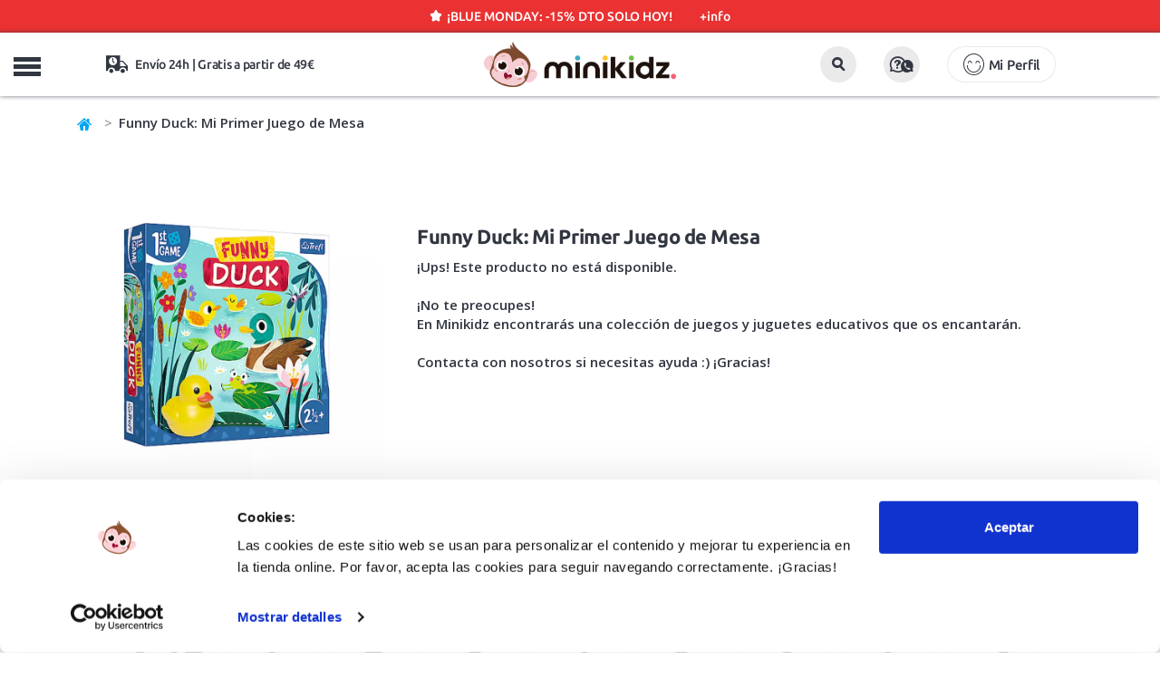

--- FILE ---
content_type: text/html; charset=UTF-8
request_url: https://www.minikidz.es/funny-duck-mi-primer-juego-de-mesa?origin=relacionados&origin_id=5962
body_size: 13112
content:

<!DOCTYPE html>
<html lang="es">
<head>
	<title>Funny Duck Mi Primer Juego de Mesa de Átomo en Minikidz</title>
	<meta name="description" content="Funny Duck Mi Primer Juego de Mesa de Átomo es un primer juego cooperativo en el que tendremos que conseguir llevar al patito hasta el estanque, avanzando por las casillas de colores y realizando las acciones de las tarjetas.">
		<link rel="canonical" href="https://www.minikidz.es/funny-duck-mi-primer-juego-de-mesa"/>
	    <meta charset="utf-8">
    <meta http-equiv="X-UA-Compatible" content="IE=edge">
    <meta name="viewport" content="width=device-width, initial-scale=1.0, maximum-scale=1.0, user-scalable=no" />
    <meta name="keywords" content="tienda online, juguetes educativos, minikidz, átomo, cooperativo, juegos de mesa, pequeños, acciones, patito, pato, colores, amigos, motricidad" />
    <meta name="author" content="THINKIDZ, S.L.">
    <link rel="icon" href="https://mkz.tkzstatic.com/images/ico/favicon.ico" type="image/x-icon" />
    <link rel="apple-touch-icon" sizes="57x57" href="https://mkz.tkzstatic.com/images/ico/apple-icon-57x57.png">
	<link rel="apple-touch-icon" sizes="60x60" href="https://mkz.tkzstatic.com/images/ico/apple-icon-60x60.png">
	<link rel="apple-touch-icon" sizes="72x72" href="https://mkz.tkzstatic.com/images/ico/apple-icon-72x72.png">
	<link rel="apple-touch-icon" sizes="76x76" href="https://mkz.tkzstatic.com/images/ico/apple-icon-76x76.png">
	<link rel="apple-touch-icon" sizes="114x114" href="https://mkz.tkzstatic.com/images/ico/apple-icon-114x114.png">
	<link rel="apple-touch-icon" sizes="120x120" href="https://mkz.tkzstatic.com/images/ico/apple-icon-120x120.png">
	<link rel="apple-touch-icon" sizes="144x144" href="https://mkz.tkzstatic.com/images/ico/apple-icon-144x144.png">
	<link rel="apple-touch-icon" sizes="152x152" href="https://mkz.tkzstatic.com/images/ico/apple-icon-152x152.png">
	<link rel="apple-touch-icon" sizes="180x180" href="https://mkz.tkzstatic.com/images/ico/apple-icon-180x180.png">
	<link rel="icon" type="image/png" sizes="192x192"  href="https://mkz.tkzstatic.com/images/ico/android-icon-192x192.png">
	<link rel="icon" type="image/png" sizes="32x32" href="https://mkz.tkzstatic.com/images/ico/favicon-32x32.png">
	<link rel="icon" type="image/png" sizes="96x96" href="https://mkz.tkzstatic.com/images/ico/favicon-96x96.png">
	<link rel="icon" type="image/png" sizes="16x16" href="https://mkz.tkzstatic.com/images/ico/favicon-16x16.png">
	<link rel="manifest" href="https://mkz.tkzstatic.com/images/ico/manifest.json">
	<link rel="preload" href="https://www.minikidz.es/public/frontend/css/main/main.v3.css?v=20112025" as="style">
	<link rel="preconnect " href="https://mkz.tkzstatic.com" crossorigin>
	<link rel="dns-prefetch" href="https://mkz.tkzstatic.com">
	<link rel="preload" href="https://mkz.tkzstatic.com/fonts/minikidz.woff" as="font" crossorigin>
	<link rel="preload" href="https://mkz.tkzstatic.com/fonts/opensans.woff2" as="font" crossorigin>
	<link rel="preload" href="https://mkz.tkzstatic.com/fonts/ubuntu400.woff2" as="font" crossorigin>
	<link rel="preload" href="https://mkz.tkzstatic.com/fonts/ubuntu500.woff2" as="font" crossorigin>
	<link rel="preload" href="https://mkz.tkzstatic.com/fonts/ubuntu700.woff2" as="font" crossorigin>
	<link rel="preload" href="https://mkz.tkzstatic.com/images/minikidz_logo_mobile.webp" as="image" type="image/webp">
    <link rel='preload' href='https://mkz.tkzstatic.com/images/productos/funny-duck-mi-primer-juego-de-mesa_25538_full.webp' as='image' >	<link rel="stylesheet" href="https://mkz.tkzstatic.com/css/bootstrap.min.css">
	<link rel="stylesheet" href="https://www.minikidz.es/public/frontend/css/main/main.v3.css?v=20112025" type="text/css" media="screen" />
	<meta name="msapplication-TileColor" content="#ffffff">
	<meta name="msapplication-TileImage" content="https://mkz.tkzstatic.com/images/ico/ms-icon-144x144.png">
	<meta name="theme-color" content="#ffffff">
    <meta property="og:title" content="Funny Duck Mi Primer Juego de Mesa de Átomo en Minikidz" />
    <meta property="og:site_name" content="MiniKidz"/>
    <meta property="og:description" content="Funny Duck Mi Primer Juego de Mesa de Átomo es un primer juego cooperativo en el que tendremos que conseguir llevar al patito hasta el estanque, avanzando por las casillas de colores y realizando las acciones de las tarjetas." />
        <meta property="og:image" content="https://mkz.tkzstatic.com/images/productos/funny-duck-mi-primer-juego-de-mesa_25538_p.jpg" />
    <meta property="og:type" content="product"/>
        <meta name="google-site-verification" content="i7JKbzei1JLQt98WkO6zToFFYcSYxCNlOWR0s2IAC0c" />
    <meta name="google-site-verification" content="Yde2kc77GzgRpt-vNqN8Xco7gwlaFhja36Gt1hnnJUE" />
    <meta name="p:domain_verify" content="2e7b35c17fb800356df55df68cb5b7a0"/>
    <script type="application/ld+json">
{
  "@context": "http://schema.org",
  "@type": "BreadcrumbList",
  "itemListElement": [{
    "@type": "ListItem",
    "position": 1,
    "item": {
      "@id": "https://www.minikidz.es",
      "name": "Minikidz"
    }
  },
  {
    "@type": "ListItem",
    "position": 2,
    "item": {
      "@id": "https://www.minikidz.es/atomo-games",
      "name": "Átomo Games"
     }
   },
   
	{
    "@type": "ListItem",
    "position": 3,
    "item": {
      "@id": "https://www.minikidz.es/juguetes/",
      "name": "Juguetes para niños y niñas"
     }
   },
   {
    "@type": "ListItem",
    "position": 4,
    "item": {
      "@id": "https://www.minikidz.es/juguetes/juegos-didacticos/",
      "name": "Juegos Didácticos"
     }
   },
   {
    "@type": "ListItem",
    "position": 5,
    "item": {
      "@id": "https://www.minikidz.es/funny-duck-mi-primer-juego-de-mesa",
      "name": "Funny Duck: Mi Primer Juego de Mesa"
    }
  }]
}
</script>
<script type="application/ld+json">
{
	"@context": "http://schema.org/",
	"@type": "Product",
	"name": "Funny Duck: Mi Primer Juego de Mesa",
	"image": [
		"https://mkz.tkzstatic.com/images/productos/funny-duck-mi-primer-juego-de-mesa_25538_full.jpg",
		"https://mkz.tkzstatic.com/images/productos/funny-duck-mi-primer-juego-de-mesa_25534_full.jpg",
		"https://mkz.tkzstatic.com/images/productos/funny-duck-mi-primer-juego-de-mesa_25535_full.jpg",
		"https://mkz.tkzstatic.com/images/productos/funny-duck-mi-primer-juego-de-mesa_25536_full.jpg",
		"https://mkz.tkzstatic.com/images/productos/funny-duck-mi-primer-juego-de-mesa_25537_full.jpg"
		],
	"description": "¡Oh no! ¡El patito Funny se ha perdido por el estanque y ahora no sabe cómo volver a casa! ¿Lo ayudamos? Por el camino seguro que viviréis muchas aventuras juntos. Lanzad el dado, moveos hasta la casilla del color indicado y coged una ficha del mismo color. Las fichas azules nos indicarán acciones que tendremos que hacer solos, las amarillas acciones junto al patito de goma y las rojas acciones junto a otro jugador. Imitar una rana, ponerte el patito en la cabeza, bailar con otro jugador… ¿Listos para un juego lleno de emoción?",
	"sku": "ATO-02341",
  "productID": "gtin13:5900511023411",
  "@id": "5900511023411",
	"brand": {
		"@type": "Brand",
		"name": "Átomo Games"
	},
	"offers": {
		"@type": "Offer",
		"priceCurrency": "EUR",
		"price": "16.96",
		"availability": "http://schema.org/InStock",
		"itemCondition": "http://schema.org/NewCondition"
	}
}
</script>
        <script id="Cookiebot" src="https://consent.cookiebot.com/uc.js" data-cbid="13e1e1bb-9cb7-4904-8edf-c580908d3f3c" data-blockingmode="auto" type="text/javascript"></script>
			<!--[if lt IE 9]>
    	<script src="https://oss.maxcdn.com/libs/html5shiv/3.7.0/html5shiv.js"></script>
    	<script src="https://oss.maxcdn.com/libs/respond.js/1.4.2/respond.min.js"></script>
	<![endif]-->
		<!-- Google Tag Manager -->
	<script>
	  window.dataLayer = window.dataLayer || [];
	</script>
	<!-- End Google Tag Manager -->
    </head>
    <body class="nav-on-left">
	<!-- Google Tag Manager -->
	<script>
	(function(w,d,s,l,i){w[l]=w[l]||[];w[l].push({'gtm.start':
	new Date().getTime(),event:'gtm.js'});var f=d.getElementsByTagName(s)[0],
	j=d.createElement(s),dl=l!='dataLayer'?'&l='+l:'';j.async=true;
	j.src='https://www.googletagmanager.com/gtm.js?id='+i+dl;
	f.parentNode.insertBefore(j,f);
	})(window,document,'script','dataLayer','GTM-PR2GFBW');
	</script>
	<!-- End Google Tag Manager -->
	<!-- Google Tag Manager (noscript) -->
	<noscript><iframe src="https://www.googletagmanager.com/ns.html?id=GTM-PR2GFBW"
	height="0" width="0" style="display:none;visibility:hidden"></iframe></noscript>
	<!-- End Google Tag Manager (noscript) -->
		<section data-toggle="modal" data-target=".promomodal" class="stickypromo icon-estrella">¡BLUE MONDAY: -15% DTO SOLO HOY!</strong><span>+info</span></section>
    <header class="cd-main-header okpromo">
			<div class="container-fluid mobile-header">
			<div class="row headerfirst">
				<div class="col-xs-12">
					<ul class="cd-header-buttons">
						<li class="linav"><span class="cd-nav-trigger">MENU<span></span></span></li>
						<li class="lilogo">
							<a href="https://www.minikidz.es/" title="Juguetes educativos">
                                <picture>
                                    <source srcset="https://mkz.tkzstatic.com/images/minikidz_logo_mobile.webp" type="image/webp">
                                    <img src="https://mkz.tkzstatic.com/images/minikidz_logo_mobile.png" alt="Juguetes educativos">
                                </picture>
							</a>
						</li>
						<li class="lisearch">
							<button id="mobile_search_box" class="btn"><i class="icon-lupa"></i></button>
						</li>
						<li class="liayuda">
							<button data-toggle="modal" data-target=".modalattcliente" class="btn"><i class="icon-preguntas2"></i></button>
						</li>
						<li class="liusuario">
							                    <button type="button" class="btn btn-lg account icon-login" data-toggle="modal" data-target=".modallogin">Mi Perfil</button>
	                    						</li>
						<li class="lishipping icon-transporte">
							Envío 24h | Gratis a partir de 49€
						</li>
						<li class="licart" id="carritomobile"></li>
					</ul>
				</div>
			</div>
		</div>
		<nav class="cd-nav">
			<div class="container">
	   			<div class="row">
	   					   				<ul id="cd-primary-nav" class="cd-primary-nav is-fixed okpromo">
	   																<li class="registro">
	                    	                    	<button type="button" class="btn btn-lg account icon-login" style="background:#fdc502 !important;border-radius:20px !important;" data-toggle="modal" data-target=".modallogin">Mi Perfil</button>
	                    	                    </li>
												<li class="childnovedades"><a class="icon-plus" title="Rebajas" href="#" data-toggle="modal" data-target=".promomodal">¡Solo hoy: -15% dto!</a></li>
						<li class="childnovedades"><a class="icon-plus" title="Novedades en juguetes educativos y accesorios infantiles" href="https://www.minikidz.es/novedades">¡Novedades!</a></li>
																							<li class="has-children juguetes">
							<a class="icon-plus" href="https://www.minikidz.es/juguetes/" title="Juguetes para niños y niñas">Juguetes para niños y niñas</a>
							<ul class="cd-secondary-nav is-hidden">
																<li><a class="childs" title="Juego activo y de exterior" href="https://www.minikidz.es/juguetes/juegos-de-aire-libre/">Juego activo y de exterior</a></li>
	    														<li><a class="childs" title="Disfraces Infantiles" href="https://www.minikidz.es/juguetes/disfraces-infantiles/">Disfraces Infantiles</a></li>
	    														<li><a class="childs" title="Juegos Didácticos" href="https://www.minikidz.es/juguetes/juegos-didacticos/">Juegos Didácticos</a></li>
	    														<li><a class="childs" title="Puzzles y Encajables" href="https://www.minikidz.es/juguetes/puzzles-y-encajables/">Puzzles y Encajables</a></li>
	    														<li><a class="childs" title="Bloques y Construcciones" href="https://www.minikidz.es/juguetes/bloques-madera-construcciones/">Bloques y Construcciones</a></li>
	    														<li><a class="childs" title="Peluches" href="https://www.minikidz.es/juguetes/peluches/">Peluches</a></li>
	    														<li><a class="childs" title="Juguetes simbólicos" href="https://www.minikidz.es/juguetes/juego-simbolico/">Juguetes simbólicos</a></li>
	    														<li><a class="childs" title="Juguetes Sensoriales" href="https://www.minikidz.es/juguetes/juguetes-sensoriales/">Juguetes Sensoriales</a></li>
	    														<li><a class="childs" title="Muñecas y Muñecos" href="https://www.minikidz.es/juguetes/munecas-y-munecos/">Muñecas y Muñecos</a></li>
	    														<li><a class="childs" title="Música y Teatro" href="https://www.minikidz.es/juguetes/musica-y-teatro/">Música y Teatro</a></li>
	    														<li><a class="childs" title="Casitas y Tipis" href="https://www.minikidz.es/juguetes/casitas-y-tipis-infantiles/">Casitas y Tipis</a></li>
	    														<li><a class="childs" title="Bicicletas, Patinetes y Triciclos" href="https://www.minikidz.es/juguetes/bicicletas-y-patinetes-infantiles/">Bicicletas, Patinetes y Triciclos</a></li>
	    														<li><a class="childs" title="Coches y Trenes" href="https://www.minikidz.es/juguetes/coches-trenes-transportes-de-juguete/">Coches y Trenes</a></li>
	    														<li><a class="childs" title="Juguetes Científicos STEM" href="https://www.minikidz.es/juguetes/juegos-y-juguetes-cientificos/">Juguetes Científicos STEM</a></li>
	    														<li><a class="childs" title="Juguetes para el Baño" href="https://www.minikidz.es/juguetes/juguetes-acuaticos/">Juguetes para el Baño</a></li>
	    														<li><a class="childs" title="Pequeños Detalles" href="https://www.minikidz.es/juguetes/pequenos-detalles/">Pequeños Detalles</a></li>
	    														<li><a class="childs" title="Super Outlet Minikidz" href="https://www.minikidz.es/juguetes/super-outlet-minikidz/">Super Outlet Minikidz</a></li>
	    							    													</ul>
						</li>
											<li class="has-children para-mi-bebe">
							<a class="icon-plus" href="https://www.minikidz.es/para-mi-bebe/" title="Para mi bebé">Para mi bebé</a>
							<ul class="cd-secondary-nav is-hidden">
																<li><a class="childs" title="Juguetes para bebé" href="https://www.minikidz.es/para-mi-bebe/primeros-juguetes/">Juguetes para bebé</a></li>
	    														<li><a class="childs" title="Alfombras de Juego" href="https://www.minikidz.es/para-mi-bebe/mantas-de-actividades-para-bebe/">Alfombras de Juego</a></li>
	    														<li><a class="childs" title="Letras Lilliputiens" href="https://www.minikidz.es/para-mi-bebe/letras-lilliputiens/">Letras Lilliputiens</a></li>
	    														<li><a class="childs" title="Sonajeros y Mordedores" href="https://www.minikidz.es/para-mi-bebe/sonajeros-y-mordedores-para-bebe/">Sonajeros y Mordedores</a></li>
	    														<li><a class="childs" title="Arrastres y Correpasillos" href="https://www.minikidz.es/para-mi-bebe/arrastres-y-correpasillos-para-bebe/">Arrastres y Correpasillos</a></li>
	    														<li><a class="childs" title="Libros Sensoriales" href="https://www.minikidz.es/para-mi-bebe/libros-sensoriales-bebe/">Libros Sensoriales</a></li>
	    														<li><a class="childs" title="Dulces Sueños" href="https://www.minikidz.es/para-mi-bebe/dulces-suenos/">Dulces Sueños</a></li>
	    														<li><a class="childs" title="Hora del Baño" href="https://www.minikidz.es/para-mi-bebe/la-hora-del-bano/">Hora del Baño</a></li>
	    														<li><a class="childs" title="Cambiadores y Bolsas" href="https://www.minikidz.es/para-mi-bebe/cambiadores-y-bolsas/">Cambiadores y Bolsas</a></li>
	    														<li><a class="childs" title="Primeros Detalles" href="https://www.minikidz.es/para-mi-bebe/primeros-detalles/">Primeros Detalles</a></li>
	    							    													</ul>
						</li>
											<li class="has-children juegos-de-mesa-infantiles">
							<a class="icon-plus" href="https://www.minikidz.es/juegos-de-mesa-infantiles/" title="Juegos de mesa">Juegos de mesa</a>
							<ul class="cd-secondary-nav is-hidden">
																<li><a class="childs" title="Juegos de mesa 2 años" href="https://www.minikidz.es/juegos-de-mesa-infantiles/juegos-de-mesa-2-anos/">Juegos de mesa 2 años</a></li>
	    														<li><a class="childs" title="Juegos de mesa 3 años" href="https://www.minikidz.es/juegos-de-mesa-infantiles/juegos-de-mesa-3-anos/">Juegos de mesa 3 años</a></li>
	    														<li><a class="childs" title="Juegos de mesa 4 años" href="https://www.minikidz.es/juegos-de-mesa-infantiles/juegos-de-mesa-4-anos/">Juegos de mesa 4 años</a></li>
	    														<li><a class="childs" title="Juegos de mesa 5 años" href="https://www.minikidz.es/juegos-de-mesa-infantiles/juegos-de-mesa-5-anos/">Juegos de mesa 5 años</a></li>
	    														<li><a class="childs" title="Juegos de mesa 6 años" href="https://www.minikidz.es/juegos-de-mesa-infantiles/juegos-de-mesa-6-anos/">Juegos de mesa 6 años</a></li>
	    														<li><a class="childs" title="Juegos de mesa 7 años" href="https://www.minikidz.es/juegos-de-mesa-infantiles/juegos-de-mesa-7-anos/">Juegos de mesa 7 años</a></li>
	    														<li><a class="childs" title="Juegos de mesa más de 8 años" href="https://www.minikidz.es/juegos-de-mesa-infantiles/juegos-de-mesa-8-anos/">Juegos de mesa más de 8 años</a></li>
	    														<li><a class="childs" title="Juegos de mesa Rapidez" href="https://www.minikidz.es/juegos-de-mesa-infantiles/rapidez-visual-y-observacion/">Juegos de mesa Rapidez</a></li>
	    														<li><a class="childs" title="Juegos de mesa Habilidad" href="https://www.minikidz.es/juegos-de-mesa-infantiles/habilidad/">Juegos de mesa Habilidad</a></li>
	    														<li><a class="childs" title="Juegos de mesa Estrategia" href="https://www.minikidz.es/juegos-de-mesa-infantiles/estrategia/">Juegos de mesa Estrategia</a></li>
	    														<li><a class="childs" title="Juegos de mesa Familiares" href="https://www.minikidz.es/juegos-de-mesa-infantiles/familiares/">Juegos de mesa Familiares</a></li>
	    														<li><a class="childs" title="Juegos de mesa Memoria" href="https://www.minikidz.es/juegos-de-mesa-infantiles/memoria/">Juegos de mesa Memoria</a></li>
	    														<li><a class="childs" title="Juegos de Cartas" href="https://www.minikidz.es/juegos-de-mesa-infantiles/juegos-de-cartas/">Juegos de Cartas</a></li>
	    														<li><a class="childs" title="Juegos de mesa Clásicos" href="https://www.minikidz.es/juegos-de-mesa-infantiles/clasicos/">Juegos de mesa Clásicos</a></li>
	    														<li><a class="childs" title="Juegos de mesa de Viaje" href="https://www.minikidz.es/juegos-de-mesa-infantiles/viaje/">Juegos de mesa de Viaje</a></li>
	    														<li><a class="childs" title="Juegos de mesa Lenguaje" href="https://www.minikidz.es/juegos-de-mesa-infantiles/lenguaje-y-vocabulario/">Juegos de mesa Lenguaje</a></li>
	    														<li><a class="childs" title="Juegos de mesa Lógica y Matemáticas" href="https://www.minikidz.es/juegos-de-mesa-infantiles/logica-y-matematicas/">Juegos de mesa Lógica y Matemáticas</a></li>
	    														<li><a class="childs" title="Juegos de mesa Cooperativos" href="https://www.minikidz.es/juegos-de-mesa-infantiles/cooperativos/">Juegos de mesa Cooperativos</a></li>
	    							    													</ul>
						</li>
											<li class="manualidades"><a class="icon-plus" href="https://www.minikidz.es/manualidades/" title="Manualidades">Manualidades</a></li>
												<li class="has-children accesorios">
							<a class="icon-plus" href="https://www.minikidz.es/accesorios/" title="Accesorios">Accesorios</a>
							<ul class="cd-secondary-nav is-hidden">
																<li><a class="childs" title="Mochilas infantiles" href="https://www.minikidz.es/accesorios/mochilas-infantiles/">Mochilas infantiles</a></li>
	    														<li><a class="childs" title="Mochilas escolares A4" href="https://www.minikidz.es/accesorios/mochilas-escolares-a4/">Mochilas escolares A4</a></li>
	    														<li><a class="childs" title="Mochilas saco" href="https://www.minikidz.es/accesorios/mochilas-saco/">Mochilas saco</a></li>
	    														<li><a class="childs" title="Botellas infantiles" href="https://www.minikidz.es/accesorios/botellas-infantiles/">Botellas infantiles</a></li>
	    														<li><a class="childs" title="Fiambreras infantiles" href="https://www.minikidz.es/accesorios/fiambreras-infantiles/">Fiambreras infantiles</a></li>
	    														<li><a class="childs" title="Bolsas térmicas" href="https://www.minikidz.es/accesorios/bolsas-termicas/">Bolsas térmicas</a></li>
	    														<li><a class="childs" title="Estuches infantiles" href="https://www.minikidz.es/accesorios/estuches-infantiles/">Estuches infantiles</a></li>
	    														<li><a class="childs" title="Vasos y tazas infantiles" href="https://www.minikidz.es/accesorios/vasos-y-tazas-infantiles/">Vasos y tazas infantiles</a></li>
	    														<li><a class="childs" title="Bolsas deportivas" href="https://www.minikidz.es/accesorios/bolsas-deportivas/">Bolsas deportivas</a></li>
	    														<li><a class="childs" title="Paraguas infantiles" href="https://www.minikidz.es/accesorios/paraguas-infantiles/">Paraguas infantiles</a></li>
	    														<li><a class="childs" title="Neceseres infantiles" href="https://www.minikidz.es/accesorios/neceseres-infantiles/">Neceseres infantiles</a></li>
	    														<li><a class="childs" title="Vamos a Comer" href="https://www.minikidz.es/accesorios/vamos-a-comer/">Vamos a Comer</a></li>
	    														<li><a class="childs" title="Mesas, Sillas y Sillones" href="https://www.minikidz.es/accesorios/mobiliario-infantil/">Mesas, Sillas y Sillones</a></li>
	    														<li><a class="childs" title="Utensilios para cocinar" href="https://www.minikidz.es/accesorios/utensilios-para-cocinar/">Utensilios para cocinar</a></li>
	    							    													</ul>
						</li>
											<li class="has-children libros-infantiles">
							<a class="icon-plus" href="https://www.minikidz.es/libros-infantiles/" title="Libros infantiles">Libros infantiles</a>
							<ul class="cd-secondary-nav is-hidden">
																<li><a class="childs" title="Libros de 0 a 2 años" href="https://www.minikidz.es/libros-infantiles/libros-infantiles-de-0-a-2-anos/">Libros de 0 a 2 años</a></li>
	    														<li><a class="childs" title="Libros de 3 a 5 años" href="https://www.minikidz.es/libros-infantiles/libros-infantiles-de-3-a-5-anos/">Libros de 3 a 5 años</a></li>
	    														<li><a class="childs" title="Libros de 6 a 8 años" href="https://www.minikidz.es/libros-infantiles/libros-infantiles-de-6-a-8-anos/">Libros de 6 a 8 años</a></li>
	    														<li><a class="childs" title="Libros para más de 8 años" href="https://www.minikidz.es/libros-infantiles/libros-para-mas-de-8-anos/">Libros para más de 8 años</a></li>
	    														<li><a class="childs" title="Libros de tela y texturas" href="https://www.minikidz.es/libros-infantiles/libros-infantiles-de-tela-y-con-texturas/">Libros de tela y texturas</a></li>
	    														<li><a class="childs" title="Libros animados y pop-up" href="https://www.minikidz.es/libros-infantiles/libros-infantiles-pop-up/">Libros animados y pop-up</a></li>
	    														<li><a class="childs" title="Cuentos clásicos" href="https://www.minikidz.es/libros-infantiles/cuentos-clasicos/">Cuentos clásicos</a></li>
	    														<li><a class="childs" title="Álbumes ilustrados" href="https://www.minikidz.es/libros-infantiles/albumes-ilustrados/">Álbumes ilustrados</a></li>
	    														<li><a class="childs" title="Libros con valores" href="https://www.minikidz.es/libros-infantiles/libros-infantiles-con-valores/">Libros con valores</a></li>
	    														<li><a class="childs" title="Cómics infantiles" href="https://www.minikidz.es/libros-infantiles/comics-infantiles/">Cómics infantiles</a></li>
	    														<li><a class="childs" title="Libros de conocimientos" href="https://www.minikidz.es/libros-infantiles/libros-infantiles-de-conocimientos/">Libros de conocimientos</a></li>
	    														<li><a class="childs" title="Libros en mayúsculas" href="https://www.minikidz.es/libros-infantiles/libros-infantiles-en-mayusculas/">Libros en mayúsculas</a></li>
	    							    													</ul>
						</li>
											<li class="has-children sobre-ruedas">
							<a class="icon-plus" href="https://www.minikidz.es/sobre-ruedas/" title="Sobre ruedas">Sobre ruedas</a>
							<ul class="cd-secondary-nav is-hidden">
																<li><a class="childs" title="Bicicletas infantiles" href="https://www.minikidz.es/sobre-ruedas/bicicletas-infantiles/">Bicicletas infantiles</a></li>
	    														<li><a class="childs" title="Patinetes infantiles" href="https://www.minikidz.es/sobre-ruedas/patinetes-infantiles/">Patinetes infantiles</a></li>
	    														<li><a class="childs" title="Triciclos infantiles" href="https://www.minikidz.es/sobre-ruedas/triciclos-infantiles/">Triciclos infantiles</a></li>
	    														<li><a class="childs" title="Patines infantiles" href="https://www.minikidz.es/sobre-ruedas/patines-infantiles/">Patines infantiles</a></li>
	    														<li><a class="childs" title="Cascos infantiles y protecciones" href="https://www.minikidz.es/sobre-ruedas/cascos-infantiles-y-protecciones/">Cascos infantiles y protecciones</a></li>
	    							    													</ul>
						</li>
											<li class="has-children verano">
							<a class="icon-plus" href="https://www.minikidz.es/verano/" title="Verano y Exterior">Verano y Exterior</a>
							<ul class="cd-secondary-nav is-hidden">
																<li><a class="childs" title="juguetes para el verano" href="https://www.minikidz.es/juguetes/juegos-de-aire-libre/">Juguetes para playa y piscina</a></li>
																<li><a class="childs" title="Chalecos y manguitos de flotación" href="https://www.minikidz.es/verano/chalecos-flotacion/">Chalecos y manguitos de flotación</a></li>
	    														<li><a class="childs" title="Gafas de Sol infantiles" href="https://www.minikidz.es/verano/gafas-de-sol-infantiles/">Gafas de Sol infantiles</a></li>
	    														<li><a class="childs" title="Gafas de natación infantiles" href="https://www.minikidz.es/verano/gafas-de-natacion-infantiles/">Gafas de natación infantiles</a></li>
	    														<li><a class="childs" title="Bolsas y mochilas anti arena" href="https://www.minikidz.es/verano/bolsas-y-mochilas-anti-arena/">Bolsas y mochilas anti arena</a></li>
	    														<li><a class="childs" title="Toallas y ponchos" href="https://www.minikidz.es/verano/toallas-y-ponchos-para-ninos/">Toallas y ponchos</a></li>
	    														<li><a class="childs" title="Gorros bebé y bañador pañal" href="https://www.minikidz.es/verano/gorros-bebe-y-banador-panal/">Gorros bebé y bañador pañal</a></li>
	    							    														<li><a class="childs" title="Escarpines para niños y niñas" href="https://www.minikidz.es/calzado-respetuoso/escarpines-ninos/">Escarpines y Slipstop</a></li>
								<li><a class="childs" title="Cangrejeras para niños y niñas" href="https://www.minikidz.es/calzado-respetuoso/cangrejeras-ninos/">Cangrejeras respetuosas</a></li>
								<li><a class="childs" title="Zapatillas de lona para niños y niñas" href="https://www.minikidz.es/calzado-respetuoso/zapatillas-lona-ninos/">Zapatillas de lona</a></li>
								<li><a class="childs" title="colección verano 2025" href="https://www.minikidz.es/verano/" style="color:#00A5F1 !important;font-weight:700 !important;">Ver toda la colección Verano 2025</a></li>
															</ul>
						</li>
											<li class="has-children calzado-respetuoso">
							<a class="icon-plus" href="https://www.minikidz.es/calzado-respetuoso/" title="Calzado infantil respetuoso">Calzado infantil respetuoso</a>
							<ul class="cd-secondary-nav is-hidden">
																<li><a class="childs" title="Tennis deportivas barefoot infantiles" href="https://www.minikidz.es/calzado-respetuoso/zapatillas-tennis-deportivas-para-ninos-barefoot/">Tennis deportivas barefoot infantiles</a></li>
	    														<li><a class="childs" title="Botas de agua barefoot infantiles" href="https://www.minikidz.es/calzado-respetuoso/botas-de-agua-infantiles-barefoot/">Botas de agua barefoot infantiles</a></li>
	    														<li><a class="childs" title="Zapatillas de lona para niños" href="https://www.minikidz.es/calzado-respetuoso/zapatillas-lona-ninos/">Zapatillas de lona para niños</a></li>
	    														<li><a class="childs" title="Zapatillas de Casa barefoot infantiles" href="https://www.minikidz.es/calzado-respetuoso/zapatillas-de-estar-por-casa-barefoot-infantiles/">Zapatillas de Casa barefoot infantiles</a></li>
	    														<li><a class="childs" title="Cangrejeras para niños" href="https://www.minikidz.es/calzado-respetuoso/cangrejeras-ninos/">Cangrejeras para niños</a></li>
	    														<li><a class="childs" title="Escarpines para niños" href="https://www.minikidz.es/calzado-respetuoso/escarpines-ninos/">Escarpines para niños</a></li>
	    							    													</ul>
						</li>
											<li class="has-children childedades">
							<a class="icon-plus" href="https://www.minikidz.es/juguetes-por-edades" title="Juguetes para niños y niñas">Edad</a>
							<ul class="cd-secondary-nav is-hidden">
								<li class="col-xs-12 newpad">
									<ul class="subcategorias edades">
										<li class="subcategorias_title hidden-xs hidden-sm">
											<a href="https://www.minikidz.es/juguetes-por-edades" title="Juguetes para niños y niñas">Juguetes para niños y niñas</a>
										</li>
										<li class="clb"><a class="childs" title="Juguetes bebé de 0 a 12 meses" href="https://www.minikidz.es/juguetes-para-bebes-de-0-a-12_meses">De 0 a 12 meses</a></li>
										<li class="clb"><a class="childs" title="Juguetes educativos para niños de 1 a 2 años" href="https://www.minikidz.es/juguetes-de-1-a-2_anos">De 1 a 2 años</a></li>
										<li class="clb"><a class="childs" title="Juguetes educativos para niños de 2 a 3 años" href="https://www.minikidz.es/juguetes-de-2-a-3_anos">De 2 a 3 años</a></li>
										<li class="clb"><a class="childs" title="Juguetes educativos para niños de 3 a 4 años" href="https://www.minikidz.es/juguetes-de-3-a-4_anos">De 3 a 4 años</a></li>
										<li class="clb"><a class="childs" title="Juguetes educativos para niños de 5 a 6 años" href="https://www.minikidz.es/juguetes-de-4-a-5_anos">De 4 a 5 años</a></li>
										<li><a class="childs" title="Juguetes educativos para niños de 5 a 6 años" href="https://www.minikidz.es/juguetes-de-5-a-6_anos">De 5 a 6 años</a></li>
										<li><a class="childs" title="Juguetes educativos para niños de 6 a 7 años" href="https://www.minikidz.es/juguetes-de-6-a-7_anos">De 6 a 7 años</a></li>
										<li><a class="childs" title="Juguetes educativos para niños de 7 a 8 años" href="https://www.minikidz.es/juguetes-de-7-a-8_anos">De 7 a 8 años</a></li>
										<li><a class="childs" title="Juguetes educativos para niños de más de 8 años" href="https://www.minikidz.es/juguetes-para-mas-de-8_anos">Más de 8 años</a></li>
									</ul>
								</li>
							</ul>
						</li>
                        						<li class="has-children childmarcas">
							<a class="icon-plus" href="https://www.minikidz.es/marcas-infantiles" title="Marcas infantiles de juguetes educativos">Marcas</a>
							<ul class="cd-secondary-nav is-hidden">
								<li class="col-xs-12 newpad">
									<ul class="subcategorias marcas">
                                                                                    <li><a class="childs" title="Igor>" href="https://www.minikidz.es/igor/">Igor</a></li>
                                                                                    <li><a class="childs" title="Monnëka>" href="https://www.minikidz.es/monneka/">Monnëka</a></li>
                                                                                    <li><a class="childs" title="Ki ET LA>" href="https://www.minikidz.es/kietla/">Ki ET LA</a></li>
                                                                                    <li><a class="childs" title="B.Box>" href="https://www.minikidz.es/b-box/">B.Box</a></li>
                                                                                    <li><a class="childs" title="Clixo>" href="https://www.minikidz.es/clixo/">Clixo</a></li>
                                                                                    <li><a class="childs" title="Kidywolf>" href="https://www.minikidz.es/kidywolf/">Kidywolf</a></li>
                                                                                    <li><a class="childs" title="Meli>" href="https://www.minikidz.es/meli/">Meli</a></li>
                                                                                    <li><a class="childs" title="Micro>" href="https://www.minikidz.es/micro-patinetes/">Micro</a></li>
                                                                                    <li><a class="childs" title="Giiker>" href="https://www.minikidz.es/giiker/">Giiker</a></li>
                                                                                    <li><a class="childs" title="Janod>" href="https://www.minikidz.es/janod/">Janod</a></li>
                                                                                    <li><a class="childs" title="Imanix>" href="https://www.minikidz.es/imanix/">Imanix</a></li>
                                                                                    <li><a class="childs" title="Lilliputiens>" href="https://www.minikidz.es/lilliputiens/">Lilliputiens</a></li>
                                                                                    <li><a class="childs" title="Hape>" href="https://www.minikidz.es/hape/">Hape</a></li>
                                                                                    <li><a class="childs" title="Djeco>" href="https://www.minikidz.es/djeco/">Djeco</a></li>
                                                                                    <li><a class="childs" title="Little Dutch>" href="https://www.minikidz.es/little-dutch/">Little Dutch</a></li>
                                                                                    <li><a class="childs" title="SmartGames>" href="https://www.minikidz.es/smartgames/">SmartGames</a></li>
                                                                                    <li><a class="childs" title="Átomo Games>" href="https://www.minikidz.es/atomo-games/">Átomo Games</a></li>
                                                                                    <li><a class="childs" title="FlexiQ>" href="https://www.minikidz.es/flexiq/">FlexiQ</a></li>
                                                                                    <li><a class="childs" title="Haba>" href="https://www.minikidz.es/haba/">Haba</a></li>
                                                                                    <li><a class="childs" title="Lúdilo>" href="https://www.minikidz.es/ludilo/">Lúdilo</a></li>
                                                                                    <li><a class="childs" title="Mercurio>" href="https://www.minikidz.es/mercurio/">Mercurio</a></li>
                                                                                    <li><a class="childs" title="Tutete>" href="https://www.minikidz.es/tutete/">Tutete</a></li>
                                                                                    <li><a class="childs" title="Trixie Baby>" href="https://www.minikidz.es/trixie-baby/">Trixie Baby</a></li>
                                                                                    <li><a class="childs" title="Fresk>" href="https://www.minikidz.es/fresk/">Fresk</a></li>
                                                                                    <li><a class="childs" title="Done by Deer>" href="https://www.minikidz.es/done-by-deer/">Done by Deer</a></li>
                                                                                    <li><a class="childs" title="Great Pretenders>" href="https://www.minikidz.es/great-pretenders/">Great Pretenders</a></li>
                                                                                    <li><a class="childs" title="Kaloo>" href="https://www.minikidz.es/kaloo/">Kaloo</a></li>
                                                                                    <li><a class="childs" title="Tiger Tribe>" href="https://www.minikidz.es/tiger-tribe/">Tiger Tribe</a></li>
                                                                                    <li><a class="childs" title="4M>" href="https://www.minikidz.es/4m/">4M</a></li>
                                                                                    <li><a class="childs" title="Hoppstar>" href="https://www.minikidz.es/hoppstar/">Hoppstar</a></li>
                                                                                    <li><a class="childs" title="Nebulous Stars>" href="https://www.minikidz.es/nebulous-stars/">Nebulous Stars</a></li>
                                                                                    <li><a class="childs" title="SentoSphère>" href="https://www.minikidz.es/sentosphere/">SentoSphère</a></li>
                                                                                    <li><a class="childs" title="Tambú>" href="https://www.minikidz.es/tambu-tambor/">Tambú</a></li>
                                                                                    <li><a class="childs" title="Yvolution>" href="https://www.minikidz.es/yvolution/">Yvolution</a></li>
                                                                                <li class="large"><a class="childs" title="Marcas infantiles de juguetes educativos" href="https://www.minikidz.es/marcas-infantiles">Ver todas las marcas</a></li>
									</ul>
								</li>
							</ul>
						</li>
												<li class="registro"><a class="icon-blog" title="Blog juegos y juguetes educativos" href="https://www.minikidz.es/blog/">Blog Minikidz</a></li>
						<li class="registro"><a class="icon-escuelas" title="Escuelas y profesionales" href="https://www.minikidz.es/profesionales">Escuelas y profesionales</a></li>
							                    <li class="registro">
	                    	<button type="button" class="btn icon-preguntas2" data-toggle="modal" data-target=".modalattcliente">¿Necesitas ayuda?</button>
	                    </li>
	                 	<li class="icon-transporte">Envío 24h | Gratis a partir de 49€
	                 		<br><br><span class="closemenunav" id="closemenunav"><i class="icon-close"></i> Cerrar Menú</span>
	                 	</li>
					</ul>
				</div>
			</div>
		</nav>
	</header>
			<section class="path okpromo">
	    	<div class="container">
   			<div class="row">
   				<div class="col-xs-12">
    				<ol class="breadcrumb">
    					<li><a class="icon-home" href="https://www.minikidz.es/" title="MiniKidz"></a></li>
					    <li>Funny Duck: Mi Primer Juego de Mesa</li>    				</ol>
    			</div>
    		</div>
   		</div>
    </section>
    
    
<main class="cd-main-content">

    
<!-- inicio ficha -->
<article class="product">
	<div class="container">
		<div class="row">
			<div class="col-xs-12 aviso">Envío gratis a partir de 49€.  49€ ¡Aprovéchalo!</div>
			<div class="col-xs-5 col-lg-4">
		    					<picture>
					<source srcset="https://mkz.tkzstatic.com/images/productos/funny-duck-mi-primer-juego-de-mesa_25538_full.webp">
					<img class="lazyload img-responsive" style="height: 100% !important; padding:10px;" data-src="https://mkz.tkzstatic.com/images/productos/funny-duck-mi-primer-juego-de-mesa_25538_full.jpg" alt="Funny Duck: Mi Primer Juego de Mesa">
				</picture>
		    </div>
			<div class="col-xs-7 col-lg-8">
				<div class="well ficha" style="height:auto !important; min-height: auto !important;padding-left: 0;">
					<h1 style="font-size:22px;text-align: left !important;">Funny Duck: Mi Primer Juego de Mesa</h1>
					<span class="productoagotado hidden-xs" style="font-size:15px;line-height: 21px; color:#313641;">¡Ups! Este producto no está disponible.<br><br>¡No te preocupes!<br>En Minikidz encontrarás una colección de juegos y juguetes educativos que os encantarán.<br><br>Contacta con nosotros si necesitas ayuda :) ¡Gracias!</span><br>
				</div>
			</div>
			<div class="col-xs-12 visible-xs">
				<span class="productoagotado" style="font-size:15px;line-height: 21px; color:#313641;">¡Ups! Este producto no está disponible.<br><br>¡No te preocupes!<br>En Minikidz encontrarás una colección de juegos y juguetes educativos que os encantarán.<br><br>Contacta con nosotros si necesitas ayuda :) ¡Gracias!</span><br>
			</div>
		</div>
	</div>
</article>
<section>
    <div class="container">
		<div class="row">
			<div class="col-xs-12 text-center">
				<hr>
			</div>
		</div>
	</div>
</section><section class="slider">
	<div class="container">
		<div class="row">
			<div class="col-xs-12 colslider">
				<span class="title">¿Qué edad tiene tu peque?</span>
				<ul class="edadeshome centerslider">
					<li><a class="linkbebe" title="Juguetes bebé de 0 a 12 meses" href="https://www.minikidz.es/juguetes-para-bebes-de-0-a-12_meses"><span>0-12</span> meses</a></li>
					<li><a title="Juguetes educativos para niños de 1 a 2 años" href="https://www.minikidz.es/juguetes-de-1-a-2_anos"><span>1</span> año</a></li>
					<li><a title="Juguetes educativos para niños de 2 a 3 años" href="https://www.minikidz.es/juguetes-de-2-a-3_anos"><span>2</span> años</a></li>
					<li><a title="Juguetes educativos para niños de 3 a 4 años" href="https://www.minikidz.es/juguetes-de-3-a-4_anos"><span>3</span> años</a></li>
					<li><a title="Juguetes educativos para niños de 4 a 5 años" href="https://www.minikidz.es/juguetes-de-4-a-5_anos"><span>4</span> años</a></li>
					<li><a title="Juguetes educativos para niños de 5 a 6 años" href="https://www.minikidz.es/juguetes-de-5-a-6_anos"><span>5</span> años</a></li>
					<li><a title="Juguetes educativos para niños de 6 a 7 años" href="https://www.minikidz.es/juguetes-de-6-a-7_anos"><span>6</span> años</a></li>
					<li><a title="Juguetes educativos para niños de 7 a 8 años" href="https://www.minikidz.es/juguetes-de-7-a-8_anos"><span>7</span> años</a></li>
					<li><a title="Juguetes educativos para niños de más de 8 años" href="https://www.minikidz.es/juguetes-para-mas-de-8_anos"><span>+8</span> años</a></li>
				</ul>
				<span class="title">Descubre nuestra guía educativa por edades:</span>
				<a class="guiahome" href="https://www.minikidz.es/juguetes-por-edades" alt="juguetes para niños y niñas" title="juguetes para niños y niñas">Juguetes para niños y niñas</a>
				<span class="title">¡No te pierdas nuestros especiales!</span>
			</div>
		</div>
	</div>
</section>
	<div class="container">
		<div class="row">
			<div class="col-xs-12 boxbanner blue">
				<a href="https://www.minikidz.es/hoppstar/" title="cámaras infantiles Hoppstar" onclick="pushDatalayer('select_content', this);" data-event='{"content_type": "Camaras Hoppstar", "content_id": "2_banner_es_camaras"}'>
					<picture>
					    <source srcset="https://mkz.tkzstatic.com/images/promo-homepage/hoppstar-camaras-infantiles.webp">
                        <img loading="lazy" class="lazyload" data-src="https://mkz.tkzstatic.com/images/promo-homepage/hoppstar-camaras-infantiles.jpg" alt="cámaras infantiles Hoppstar" title="cámaras infantiles Hoppstar">
					</picture>
				</a>
				<p><span>Captura momentos mágicos</span>Descubre las cámaras digitales Hoppstar: divertidas, resistentes y fáciles de usar<br><a class="btn" href="https://www.minikidz.es/hoppstar/" title="cámaras infantiles Hoppstar" onclick="pushDatalayer('select_content', this);" data-event='{"content_type": "Camaras Hoppstar", "content_id": "2_banner_es_camaras"}'>¡No te las pierdas!</a></p>
			</div>
			<div class="col-xs-12 boxbanner green">
				<a href="https://www.minikidz.es/juguetes/bloques-madera-construcciones/" title="Juegos" onclick="pushDatalayer('select_content', this);" data-event='{"content_type": "Construcciones", "content_id": "1_banner_es_construcciones"}'>
					<picture>
					    <source srcset="https://mkz.tkzstatic.com/images/promo-homepage/meli-bloques.webp">
                        <img loading="lazy" class="lazyload" data-src="https://mkz.tkzstatic.com/images/promo-homepage/meli-bloques.jpg" alt="Juegos y juguetes construcciones" title="Juegos y juguetes construcciones">
					</picture>
				</a>
				<p><span>¡Vamos a construir!</span>Imagina, construye y juega con las piezas más top del momento.<br><a class="btn" href="https://www.minikidz.es/juguetes/bloques-madera-construcciones/" title="Juegos y juguetes construcciones" onclick="pushDatalayer('select_content', this);" data-event='{"content_type": "Construcciones", "content_id": "1_banner_es_construcciones"}'>¡Vamos a construir!</a></p>
			</div>
			<div class="col-xs-12 boxbanner red">
				<a href="https://www.minikidz.es/juegos-de-mesa-infantiles/familiares/" title="Juegos de mesa infantiles" onclick="pushDatalayer('select_content', this);" data-event='{"content_type": "Jugamos en familia", "content_id": "3_banner_es_familia"}'>
					<picture>
					    <source srcset="https://mkz.tkzstatic.com/images/promo-homepage/juegos-de-mesa-familiares.webp">
                        <img loading="lazy" class="lazyload" data-src="https://mkz.tkzstatic.com/images/promo-homepage/juegos-de-mesa-familiares.jpg" alt="Juegos de mesa infantiles" title="Juegos de mesa infantiles">
					</picture>
				</a>
				<p><span>¡Jugamos en familia!</span>Juegos de mesa para pasarlo en grande y compartir momentos inolvidables<br><a class="btn" href="https://www.minikidz.es/juegos-de-mesa-infantiles/familiares/" title="Juegos de mesa infantiles" onclick="pushDatalayer('select_content', this);" data-event='{"content_type": "Jugamos en familia", "content_id": "3_banner_es_familia"}'>¡Descúbrelos!</a></p>
			</div>
			<div class="col-xs-12 boxbanner yellow">
				<a href="https://www.minikidz.es/para-mi-bebe/primeros-juguetes/" title="juguetes sensoriales bebé" onclick="pushDatalayer('select_content', this);" data-event='{"content_type": "Juguetes bebé", "content_id": "4_banner_es_bebe"}'>
					<picture>
					    <source srcset="https://mkz.tkzstatic.com/images/promo-homepage/bebe-navidad.webp">
                        <img loading="lazy" class="lazyload" data-src="https://mkz.tkzstatic.com/images/promo-homepage/bebe-navidad.jpg" alt="juguetes sensoriales bebé" title="juguetes sensoriales bebé">
					</picture>
				</a>
				<p><span>Primeros juguetes para tu bebé</span>Una bonita colección de juguetes para estimular los sentidos de tu bebé<br><a class="btn" href="https://www.minikidz.es/para-mi-bebe/primeros-juguetes/" title="juguetes sensoriales bebé" onclick="pushDatalayer('select_content', this);" data-event='{"content_type": "Juguetes bebé", "content_id": "4_banner_es_bebe"}'>¡Lo mejor para tu bebé!</a></p>
			</div>
		</div>
	</div><section class="compromiso">
	<div class="container">
		<div class="row">
			<div class="col-xs-12">
				<h4>Nuestros clientes hablan de nosotros</h4>
				<iframe loading="lazy" id='AV_widget_iframe' frameBorder="0" width="100%" height="100%" src="//cl.avis-verifies.com/es/cache/0/3/c/03c03308-1f4a-77c4-1183-4f349883d339/widget4/03c03308-1f4a-77c4-1183-4f349883d339horizontal_index.html"></iframe>
			</div>
		</div>
		<div class="row">
			<div class="col-xs-12 col-sm-6">
				<div class="well w1">
					<div class="row">
						<div class="col-xs-6 col-sm-12 col-md-6">
							<a href="https://www.minikidz.es/atencion-al-cliente/el-equipo" title="Esther y Alex">
                                <picture>
                                    <source srcset="https://mkz.tkzstatic.com/images/v2/esther-y-alex-equipo.webp" type="image/webp">
                                    <img loading="lazy"  class="lazyload" data-src="https://mkz.tkzstatic.com/images/v2/esther-y-alex-equipo.jpg" alt="Esther y Alex" title="Esther y Alex">
                                </picture>
							</a>
						</div>
						<div class="col-xs-6 col-sm-12 col-md-6 c2">
							<h5>¿Quiénes somos?<br>Esther y Alex</h5>
							<a class="t1" href="https://www.minikidz.es/atencion-al-cliente/el-equipo" title="Esther y Alex">El equipo MiniKidz</a>
						</div>
					</div>
				</div>
			</div>
			<div class="col-xs-12 col-sm-6">
				<div class="well w2">
					<div class="row">
						<div class="col-xs-6 col-sm-12 col-md-6">
							<a href="https://www.minikidz.es/valores-pedagogicos/" title="Juguetes con valores pedagógicos">
                                <picture>
                                    <source srcset="https://mkz.tkzstatic.com/images/v2/juguetes-con-valores.webp" type="image/webp">
                                    <img loading="lazy"  class="lazyload" data-src="https://mkz.tkzstatic.com/images/v2/juguetes-con-valores.jpg" alt="Juguetes con valores" title="Juguetes con valores">
                                </picture>
							</a>
						</div>
						<div class="col-xs-6 col-sm-12 col-md-6 c2">
							<h5>Juguetes con valores</h5>
							<a class="t1" href="https://www.minikidz.es/valores-pedagogicos/" title="Juguetes con valores pedagógicos">Valores pedagógicos</a>
						</div>
					</div>
				</div>
			</div>
		</div>
		<div class="row">
			<div class="col-xs-12 hco">
				<h4 class="icon-preguntas">¿Necesitas ayuda?</h4>
				<p>Si tienes cualquier consulta sobre envíos, productos, entregas, etc. Accede a nuestra página de ayuda para informarte:</p>
				<button type="button" class="btn icon-preguntas2" data-toggle="modal" data-target=".modalattcliente">Atención al cliente</button>
			</div>
		</div>	
	</div>
</section>
	</main>
	<a href="#" class="back-to-top"><i class="icon-f-top"></i></a>
	<div class="modal fade preventamodal" tabindex="-1" role="dialog" aria-labelledby="myLargeModalLabel">
	<div class="modal-dialog">
		<div class="modal-content">
			<div class="modal-header" style="background:#00A5F1;">
				<button type="button" class="close" data-dismiss="modal" aria-label="Close"><i class="icon-close"></i></button>
				<h4 class="modal-title" id="gridSystemModalLabel">Preventa 2025</h4>
			</div>
			<div class="modal-body">
				<div class="row">
					<div class="col-xs-12">
						<p style="line-height:22px;font-size:17px;font-weight:700;">Colección Lona Barefoot Igor 2025</p>
						<p>
						¡Unidades limitadas! Asegúrate el stock ahora.<br><br>
						Los modelos Lona 2025 de Igor tienen el envío previsto para la semana del 2 de Junio.<br><br>Se enviarán por orden de pedidos recibidos.<br><br>
						No te preocupes, te avisaremos antes del envío para estar atentos a la entrega del pedido.<br><br>
						Recuerda que si añades otros productos al pedido se pausará el envío hasta recibir el stock de Igor.<br><br>
						** Importante: Las cangrejeras de Igor están disponibles con envío 24h. No están en preventa.<br><br>¡Muchas gracias!
						</p>
					</div>
				</div>
			</div>
		</div>
	</div>
</div>
<div class="modal fade persomodal" tabindex="-1" role="dialog" aria-labelledby="myLargeModalLabel">
	<div class="modal-dialog">
		<div class="modal-content">
			<div class="modal-header" style="background:#00A5F1;">
				<button type="button" class="close" data-dismiss="modal" aria-label="Close"><i class="icon-close"></i></button>
				<h4 class="modal-title" id="gridSystemModalLabel">Personalización</h4>
			</div>
			<div class="modal-body">
				<div class="row">
					<div class="col-xs-12">
						<p style="line-height:22px;font-size:17px;font-weight:700;">Condiciones de personalización: Bordado</p>
						<ul>
							<li>Bordado: Los productos personalizados no se pueden devolver.</li>
							<li>El plazo de entrega se alargará +3 días laborables.</li>
							<li>El color de personalización se decide según el color de fondo para una correcta lectura y un bonito diseño.</li>
							<li>El nombre se personalizará según se escriba. Ejemplos: Alex / alex / ALEX</li>
							<li>No se pueden aplicar descuentos al coste de personalización.</li>
						</ul>
						<img class="img-responsive" src="https://mkz.tkzstatic.com/images/personalizacion.jpg" alt="personalizacion" title="personalizacion">
					</div>
				</div>
			</div>
		</div>
	</div>
</div>
<div class="modal fade promomodal" tabindex="-1" role="dialog" aria-labelledby="myLargeModalLabel">
	<div class="modal-dialog">
		<div class="modal-content">
			<div class="modal-header" style="background:#ea3232;">
				<button type="button" class="close" data-dismiss="modal" aria-label="Close"><i class="icon-close"></i></button>
				<h4 class="modal-title" id="gridSystemModalLabel" style="line-height:1em;">Promo Minikidz</h4>
			</div>
			<div class="modal-body">
				<div class="row">
										<div class="col-xs-12">
						<p style="font-size:17px;"><strong style='font-size:21px;'>¡Blue Monday Minikidz!<br>Solo hoy: 15% dto</strong><br><br>Alegramos el lunes con un 15% de descuento.<br>Aprovéchalo en toda la colección de juegos, juguetes, accesorios y ¡mucho más!<br><br>¡Sin códigos!<br><br>Y además envío gratuito a partir de 49€<br><small>Envíos a Península</small></p>
					</div>
														</div>
			</div>
		</div>
	</div>
</div>
<div class="modal fade modalattcliente" tabindex="-1" role="dialog" aria-labelledby="myLargeModalLabel">
	<div class="modal-dialog">
		<div class="modal-content">
			<div class="modal-header">
				<button type="button" class="close" data-dismiss="modal" aria-label="Close"><i class="icon-close"></i></button>
				<h4 class="modal-title" id="gridSystemModalLabel">¿Necesitas ayuda?</h4>
			</div>
			<div class="modal-body">
				<div class="row text-center">
					<div class="col-xs-12">
						<p style="font-size:14px;line-height:22px;"><strong>Envío pedidos: 24/48h (días laborables)</strong><br><br>Preparamos todos los pedidos cada día hasta las 16h (De lunes a viernes).<br>Después de las 16h, tu pedido se enviará al día siguiente.<br><br><strong>Horario Tienda Minikidz Sabadell</strong><br>Lunes - Viernes: 10h a 14h y 16.30h a 19.30h.<br>Sábados: 10h a 14h.<br><br><strong>¿Tienes alguna pregunta?</strong><br>Contacta con nosotros.</p>
					</div>
										<div class="col-xs-12 hidden-xs">
						<p>Llámanos al <strong>937 178 695</strong></p>
						<hr>
					</div>
					<div class="col-xs-12 visible-xs">
						<a href="tel:937178695" class="btn btn-success tel"><i class="icon-phone"></i> 937 178 695</a>
					</div>
										<div class="col-xs-12 visible-xs">
						<a href="https://api.whatsapp.com/send?phone=34937178695" class="btn btn-success tel" style="text-transform:none;"><i class="icon-preguntas2"></i> Whatsapp</a>
					</div>
					<div class="col-xs-12">
						<a href="https://www.minikidz.es/atencion-al-cliente/contacto" class="btn btn-success"><i class="icon-sobre2"></i> Envíanos un email</a>
					</div>
					<div class="col-xs-12">
						<a href="https://www.minikidz.es/atencion-al-cliente/" class="btn btn-success"><i class="icon-preguntas"></i> Preguntas frecuentes</a>
					</div>
					<!--
					<div class="col-xs-12">
						<a href="https://www.minikidz.es/atencion-al-cliente/asesoramiento-pedagogico" class="btn btn-success"><i class="icon-asesoramiento"></i> Consejos pedagógicos</a>
					</div>
					<div class="col-xs-12">
						<a href="https://www.minikidz.es/atencion-al-cliente/el-equipo" class="btn btn-success"><i class="icon-login"></i> ¿Quiénes somos? Conócenos</a>
					</div>
					-->
				</div>
			</div>
		</div>
	</div>
</div>
<!-- SÓLO ACTIVAR CUANDO ESTAMOS EN CARRITO -->

<div class="modal fade modallogin" tabindex="-1" role="dialog" aria-labelledby="myLargeModalLabel">
	<div class="modal-dialog">
		<div class="modal-content">
			<div class="modal-header">
				<button type="button" class="close" data-dismiss="modal" aria-label="Close"><i class="icon-close"></i></button>
				<h4 class="modal-title" id="gridSystemModalLabel">Mi Perfil</h4>
			</div>
			<div class="modal-body" id="entrar">
				<div class="row text-center" >
					<div class="col-xs-12">
						<p class="subtitle">Accede ahora a tu perfil con tu email y contraseña:</p>
					</div>
                    <div class="col-xs-12" id="entrar_errores">
                    </div>
					<form action="https://www.minikidz.es/login" enctype="multipart/form-data" method="post" accept-charset="utf-8">
			    	<div class="col-xs-12">
			    		<div class="form-group">
		    				<label for="email_acceder">Email</label>
		    				<input type="email" class="form-control" placeholder="Escribe aquí el email"  id="email_acceder" name="email" value="" required>
		  				</div>
			    	</div>
			    	<div class="col-xs-12">
			    		<div class="form-group">
    						<label for="pass_acceder" >Contraseña</label>
    						<input type="password" class="form-control" id="pass_acceder" placeholder="Escriba su contraseña" name="pass" value="" required>
  						</div>
			    	</div>

			    	<div class="col-xs-12">
			    		<input type="hidden" name="goto" value="https://www.minikidz.es/checkout" />
			    		<button type="submit" class="btn btn-success">Acceder <i class="icon-derecha"></i></button>
			    	</div>
				    </form>				    <div class="col-xs-12">
				    	<hr>
				    </div>
				    <div class="col-xs-12">
				    	<p><span class="change" onclick="$('#entrar').hide();$('#recuperar').show();$('#registro').hide();">Has olvidado tu contraseña?</span></p>
				    </div>
				    <div class="col-xs-12">
				    	<hr>
				    </div>
                    <div class="col-xs-12">
                        <p>¿No tienes cuenta en MiniKidz?<br><span class="change" onclick="$('#entrar').hide();$('#registro').show();">Regístrate ahora</span></p>
                    </div>
				</div>
			</div>
			<div class="modal-body" id="recuperar" style="display:none;">
				<div class="row text-center">
					<div class="col-xs-12">
						<p class="subtitle">Recuperar tu contraseña</p>
						<p class="texto">Escribe tu correo electrónico con el que te registraste en MiniKidz y recibirás un email para recuperar tu contraseña o crear una nueva.</p>
					</div>
					<form action="https://www.minikidz.es/recuperar-contrasena" enctype="multipart/form-data" method="post" accept-charset="utf-8">
			    	<div class="col-xs-12">
			    		<div class="form-group">
		    				<label for="email_recuperar">Email</label>
		    				<input type="email" class="form-control" placeholder="Escribe aquí el email"  id="email_recuperar" name="email" value="" required>
		  				</div>
			    	</div>
                    <div class="col-xs-12">
                        <p>Pregunta de seguridad: ¿Cuánto es 2 + 3?</p>
                    </div>
                    <div class="col-xs-12">
                        <div class="form-group">
                            <label for="pass_acceder" ></label>
                            <input type="text" class="form-control" id="xsdjul" placeholder="" name="xsdjul" value="" required>
                        </div>
                    </div>
			    	<div class="col-xs-12">
			    		<button type="submit" class="btn btn-success">Enviar <i class="icon-derecha"></i></button>
			    	</div>
				    </form>				    <div class="col-xs-12">
				    	<hr>
				    </div>
				    <div class="col-xs-12">
				    	<p><span class="change" onclick="$('#entrar').show();$('#recuperar').hide();$('#registro').hide();">Volver</span></p>
				    </div>
				</div>
			</div>
			<div class="modal-body" id="registro" style="display:none">
                <div class="row text-center">
                    <div class="col-xs-12">
                        <p class="subtitle">Regístrate ahora</p>
                        <p class="texto">Rellena tus datos para crear tu perfil:</p>
                        <form action="https://www.minikidz.es/ajax/registro" id="register_modal">
                            <div class="col-xs-12" id="errores"></div>
                            <div class="col-xs-12">
                                <div class="form-group">
                                    <label for="nombre">Nombre</label>
                                    <input type="text" class="form-control" placeholder="Escribe aquí el nombre"  id="nombre" name="nombre" value="" required>
                                </div>
                            </div>
                            <div class="col-xs-12">
                                <div class="form-group">
                                    <label for="email_registro">Email</label>
                                    <input type="email" class="form-control" placeholder="Escribe aquí el email"  id="email_registro" name="email" value="" required>
                                </div>
                            </div>
                            <div class="col-xs-12">
                                <div class="form-group">
                                    <label for="pass" >Contraseña</label>
                                    <input type="password" class="form-control" id="pass" placeholder="Escriba su contraseña" name="pass" value="" required>
                                </div>
                            </div>
                            <div class="col-xs-12">
                                <p>Pregunta de seguridad: ¿Cuánto es 2 + 3?</p>
                            </div>
                            <div class="col-xs-12">
                                <div class="form-group">
                                    <label for="pass_acceder" ></label>
                                    <input type="text" class="form-control" id="xsdjul" placeholder="" name="xsdjul" value="" required>
                                </div>
                            </div>
                            <div class="col-xs-12">
                                <button type="submit" class="btn btn-success">Crear mi perfil <i class="icon-derecha"></i></button>
                                <p style="line-height:15px;margin-top:5px"><small>Mediante el envío de mis datos personales confirmo que he leído y acepto la Política de privacidad</small></p>
                            </div>
                            <div class="col-xs-12">
				    			<p><span class="change" onclick="$('#entrar').show();$('#recuperar').hide();$('#registro').hide();">Volver</span></p>
				    		</div>
                        </form>
                    </div>
                </div>
			</div>
		</div>
	</div>
</div>
<div class="modal fade modaladdcart" tabindex="-1" role="dialog" aria-labelledby="myLargeModalLabel" id="modaladdcart"></div>
<!-- ENVIAR AMIGO-->
<div class="modal fade modalcarrito" tabindex="-1" role="dialog" aria-labelledby="myLargeModalLabel" id="modalcarrito"></div>
    <div class="cd-overlay"></div>
	<footer>
		<div class="container">
			<div class="row">
				<div class="col-xs-12 col-sm-2 col-md-1 logomini">
                    <picture>
                        <source srcset="https://mkz.tkzstatic.com/images/v2/logomini.webp">
                        <img loading="lazy" alt="Juguetes educativos" src="https://mkz.tkzstatic.com/images/v2/logomini.png">
                    </picture>
				</div>
				<div class="col-xs-12 col-sm-3 col-md-3 col-lg-2">
					<ul>
			        	<li class="title">Conócenos:</li>
			        	<li><a href="https://www.minikidz.es/atencion-al-cliente/el-equipo" title="Sobre nosotros MiniKidz">Sobre nosotros</a></li>
            			<li><a href="https://www.minikidz.es/marcas-infantiles" title="Nuestras marcas">Nuestras marcas</a></li>
            			<li><a href="https://www.minikidz.es/atencion-al-cliente/contacto" title="Contacto MiniKidz">Contacto</a></li>
			        </ul>
				</div>
				<div class="col-xs-12 col-sm-7 col-md-4 col-lg-4 proveedores">
					<ul>
			        	<li class="title">Total confianza y seguridad</li>
			        </ul>
                    <picture>
                        <source srcset="https://mkz.tkzstatic.com/images/proveedores-minikidz.webp">
                        <img loading="lazy"  class="lazyload" data-src="https://mkz.tkzstatic.com/images/proveedores-minikidz.png" alt="Total confianza y seguridad" >
                    </picture>
				</div>
				<div class="col-xs-12 col-md-4 col-lg-5">
					<p>
						<span class="sculpt" onclick="enlacesnopr('atencion-al-cliente/politica-devoluciones-reembolsos');">Política de devoluciones y reembolsos</span> |
						<span class="sculpt" onclick="enlacesnopr('atencion-al-cliente/politica-de-privacidad');">Política de privacidad</span><br>
						<span class="sculpt" onclick="enlacesnopr('atencion-al-cliente/aviso-legal');">Aviso Legal</span> |
						<span class="sculpt" onclick="enlacesnopr('atencion-al-cliente/condiciones-generales-de-contratacion');">Condiciones generales</span>
					</p>
					<p class="legal">&copy; MiniKidz 2026 - THINKIDZ, S.L.<br/>Prohibida la reproducción total o parcial del contenido aparecido en este sitio web, sin el expreso consentimiento del propietario.</p>
				</div>
			</div>
		</div>
	</footer>
    
	<script src="https://www.minikidz.es/public/frontend/js/jquery-2.1.1.min.js"></script>
	<script defer src="https://www.minikidz.es/public/frontend/js/bootstrap.min.js"></script>
	<script defer src="https://www.minikidz.es/public/frontend/js/jquery.mobile.custom.min.js"></script>
	<script defer src="https://www.minikidz.es/public/frontend/js/main/main.v2.js?v=240525"></script>
	<script defer src="https://www.minikidz.es/public/frontend/js/jquery-ias.min.js"></script>
	<script src="https://www.minikidz.es/public/frontend/js/carritov6.js?v=20260119"></script>
	<script async src="https://www.minikidz.es/public/frontend/js/listado.v2.js?v=20260119"></script>
	<script defer src="https://www.minikidz.es/public/frontend/js/slick.min.js"></script>
	<script defer src="https://www.minikidz.es/public/frontend/js/spin.min.js"></script>
	<script defer src="https://www.minikidz.es/public/frontend/js/ladda.min.js"></script>
	<script defer src="https://www.minikidz.es/public/frontend/js/tooltipster.bundle.min.js"></script>
    <script>
	function pushDatalayer(eventCode, eventData) {
		var header = {
			event: eventCode
		};

		let payload;

		try {
			if (eventData instanceof HTMLElement) {
				payload = $(eventData).data("event");
			} else {
				payload = eventData;
			}
		} catch (e) {
			console.warn("Error al procesar eventData", e);
			payload = {};
		}

		payload = { ...header, ...payload };
		dataLayer.push(payload);
	}
</script>
<script type="text/javascript">
	

	var eventData = {ecommerce: {
	    currency: "EUR",
	    value: 16.96,
	    items: [
	      {
	      	item_id: 'ATO-02341',
			item_name: 'Funny Duck: Mi Primer Juego de Mesa',
			item_brand: 'Átomo Games',
			price: 16.96,
			quantity: 1
	      }
	    ]
	  }}

	pushDatalayer('view_item', eventData);  

</script>





	<script type="text/javascript">
		function enlacesnopr(enlace) {
		    trozoUrl = "'https://";
		    trozoOrden ="window.";
		    trozoOrden2 ="location.";
		    trozoOrden3 = "href=";
		    eval(trozoOrden+trozoOrden2+trozoOrden3+trozoUrl+"www.minikidz.es/"+enlace+"'");
		}
	</script>
    <script>
        $(document).ready(function() {
            $("#registro_link").click(function () {
                $("#registro").show();
                $("#entrar").hide();
            });
            $("#register_modal").submit(function(e) {

                e.preventDefault(); // avoid to execute the actual submit of the form.

                var form = $(this);
                var url = form.attr('action');

                $.ajax({
                    type: "POST",
                    url: url,
                    data: form.serialize(), // serializes the form's elements.
                    success: function(data)
                    {
                        var json = $.parseJSON(data);
                        if (json.result == false && json.error == 'validacion' ) {
                            $('#register_modal #errores').html(json.text)
                        } else if (json.result == false && json.error == 'login' ) {
                            $("#registro").hide();
                            $("#entrar").show();
                            $('#entrar_errores').html(json.text)
                        } else {
                            window.location.href = json.url;
                        }
                    }
                });

            });
                        $.getScript('https://www.minikidz.es/public/frontend/js/ready.v9.js');
            
            if ("loading" in HTMLImageElement.prototype) {

            } else {

                let script = document.createElement("script");
                script.async = true;
                script.src =
                    "https://cdnjs.cloudflare.com/ajax/libs/lazysizes/5.2.0/lazysizes.min.js";
                document.body.appendChild(script);
            }

                        

        });

    </script>

<script charset="utf-8" src="https://cl.avis-verifies.com/es/cache/0/3/c/03c03308-1f4a-77c4-1183-4f349883d339/AWS/PRODUCT_API/tag.min.js"></script>
<script src="https://eu1-config.doofinder.com/2.x/0bc87b93-34a8-4d72-a7e7-35885372097c.js" async></script>
</body>
</html>
